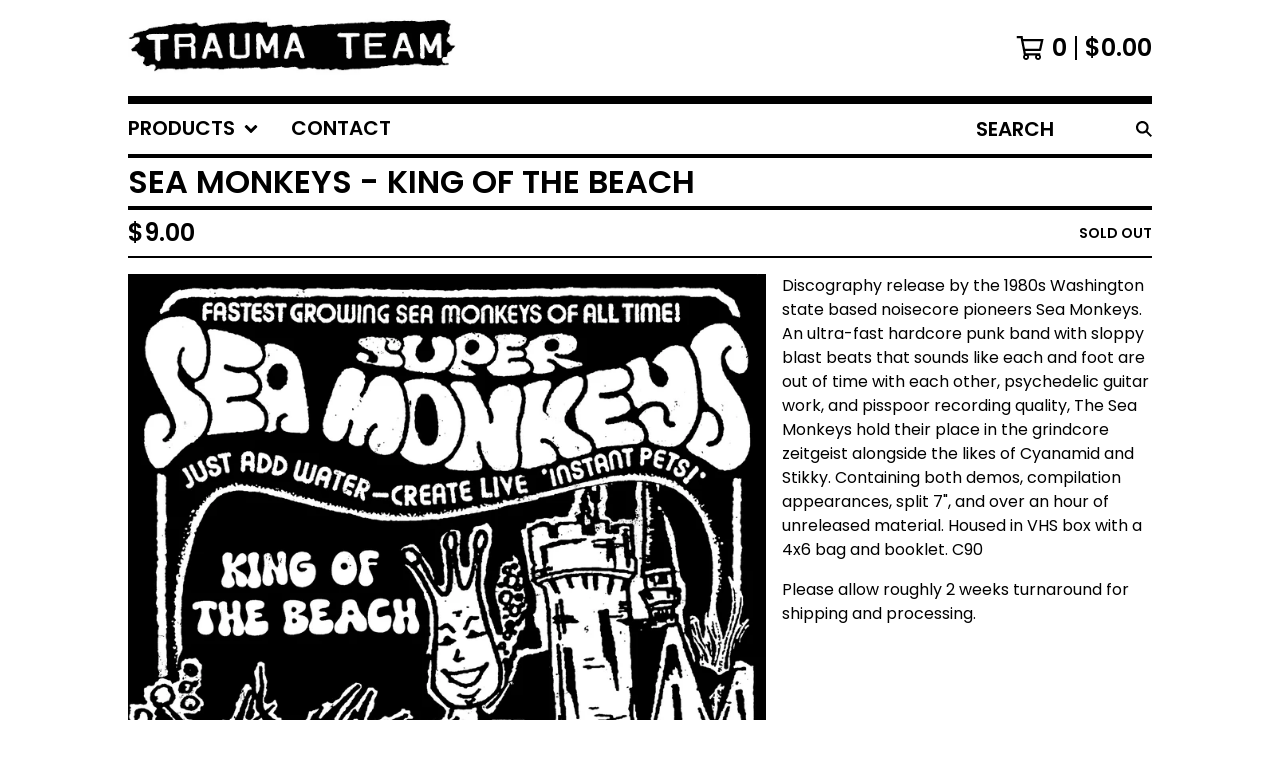

--- FILE ---
content_type: text/html; charset=utf-8
request_url: https://www.traumateamonline.net/product/sea-monkeys-king-of-the-beach
body_size: 10500
content:




<!DOCTYPE html>
<html class="fixed-background">
  <head>
    <title>Sea Monkeys - King Of The Beach | Trauma Team Online</title>
    <meta charset="utf-8">
    <meta name="viewport" content="width=device-width, initial-scale=1">
    <link href="/theme_stylesheets/203643304/1671316851/theme.css" media="screen" rel="stylesheet" type="text/css">
    <!-- Served from Big Cartel Storefront -->
<!-- Big Cartel generated meta tags -->
<meta name="generator" content="Big Cartel" />
<meta name="author" content="Trauma Team Online" />
<meta name="description" content="Discography release by the 1980s Washington state based noisecore pioneers Sea Monkeys. An ultra-fast hardcore punk band with sloppy blast beats..." />
<meta name="referrer" content="strict-origin-when-cross-origin" />
<meta name="product_id" content="105150688" />
<meta name="product_name" content="Sea Monkeys - King Of The Beach" />
<meta name="product_permalink" content="sea-monkeys-king-of-the-beach" />
<meta name="theme_name" content="Roadie" />
<meta name="theme_version" content="1.3.1" />
<meta property="og:type" content="product" />
<meta property="og:site_name" content="Trauma Team Online" />
<meta property="og:title" content="Sea Monkeys - King Of The Beach" />
<meta property="og:url" content="https://www.traumateamonline.net/product/sea-monkeys-king-of-the-beach" />
<meta property="og:description" content="Discography release by the 1980s Washington state based noisecore pioneers Sea Monkeys. An ultra-fast hardcore punk band with sloppy blast beats..." />
<meta property="og:image" content="https://assets.bigcartel.com/product_images/382501077/IMG_7114.jpeg?auto=format&amp;fit=max&amp;h=1200&amp;w=1200" />
<meta property="og:image:secure_url" content="https://assets.bigcartel.com/product_images/382501077/IMG_7114.jpeg?auto=format&amp;fit=max&amp;h=1200&amp;w=1200" />
<meta property="og:price:amount" content="9.00" />
<meta property="og:price:currency" content="USD" />
<meta property="og:availability" content="oos" />
<meta name="twitter:card" content="summary_large_image" />
<meta name="twitter:title" content="Sea Monkeys - King Of The Beach" />
<meta name="twitter:description" content="Discography release by the 1980s Washington state based noisecore pioneers Sea Monkeys. An ultra-fast hardcore punk band with sloppy blast beats..." />
<meta name="twitter:image" content="https://assets.bigcartel.com/product_images/382501077/IMG_7114.jpeg?auto=format&amp;fit=max&amp;h=1200&amp;w=1200" />
<!-- end of generated meta tags -->

<!-- Big Cartel generated link tags -->
<link rel="preconnect" href="https://fonts.googleapis.com" />
<link rel="preconnect" href="https://fonts.gstatic.com" crossorigin="true" />
<link rel="stylesheet" href="//fonts.googleapis.com/css?family=Poppins:300,400,600&amp;display=swap" type="text/css" title="Google Fonts" />
<link rel="canonical" href="https://www.traumateamonline.net/product/sea-monkeys-king-of-the-beach" />
<link rel="alternate" href="https://www.traumateamonline.net/products.xml" type="application/rss+xml" title="Product Feed" />
<link rel="icon" href="/favicon.svg" type="image/svg+xml" />
<link rel="icon" href="/favicon.ico" type="image/x-icon" />
<link rel="apple-touch-icon" href="/apple-touch-icon.png" />
<!-- end of generated link tags -->

<!-- Big Cartel generated structured data -->
<script type="application/ld+json">
{"@context":"https://schema.org","@type":"BreadcrumbList","itemListElement":[{"@type":"ListItem","position":1,"name":"Home","item":"https://www.traumateamonline.net/"},{"@type":"ListItem","position":2,"name":"Products","item":"https://www.traumateamonline.net/products"},{"@type":"ListItem","position":3,"name":"Out Of Print ","item":"https://www.traumateamonline.net/category/out-of-print"},{"@type":"ListItem","position":4,"name":"Sea Monkeys - King Of The Beach","item":"https://www.traumateamonline.net/product/sea-monkeys-king-of-the-beach"}]}
</script>
<script type="application/ld+json">
{"@context":"https://schema.org/","@type":"Product","name":"Sea Monkeys - King Of The Beach","url":"https://www.traumateamonline.net/product/sea-monkeys-king-of-the-beach","description":"Discography release by the 1980s Washington state based noisecore pioneers Sea Monkeys. An ultra-fast hardcore punk band with sloppy blast beats that sounds like each and foot are out of time with each other, psychedelic guitar work, and pisspoor recording quality, The Sea Monkeys hold their place in the grindcore zeitgeist alongside the likes of Cyanamid and Stikky. Containing both demos, compilation appearances, split 7\u0026quot;, and over an hour of unreleased material. Housed in VHS box with a 4x6 bag and booklet. C90\n\nPlease allow roughly 2 weeks turnaround for shipping and processing. ","sku":"105150688","image":["https://assets.bigcartel.com/product_images/382501077/IMG_7114.jpeg?auto=format\u0026fit=max\u0026h=1200\u0026w=1200"],"brand":{"@type":"Brand","name":"Trauma Team Online"},"offers":[{"@type":"Offer","name":"Sea Monkeys - King Of The Beach","url":"https://www.traumateamonline.net/product/sea-monkeys-king-of-the-beach","sku":"418699810","price":"9.0","priceCurrency":"USD","priceValidUntil":"2027-01-15","availability":"https://schema.org/OutOfStock","itemCondition":"NewCondition","additionalProperty":[{"@type":"PropertyValue","propertyID":"item_group_id","value":"105150688"}],"shippingDetails":[{"@type":"OfferShippingDetails","shippingDestination":{"@type":"DefinedRegion","addressCountry":"US"},"shippingRate":{"@type":"MonetaryAmount","value":"6.0","currency":"USD"}},{"@type":"OfferShippingDetails","shippingDestination":{"@type":"DefinedRegion","addressCountry":"AT"},"shippingRate":{"@type":"MonetaryAmount","value":"40.0","currency":"USD"}},{"@type":"OfferShippingDetails","shippingDestination":{"@type":"DefinedRegion","addressCountry":"AU"},"shippingRate":{"@type":"MonetaryAmount","value":"40.0","currency":"USD"}},{"@type":"OfferShippingDetails","shippingDestination":{"@type":"DefinedRegion","addressCountry":"BE"},"shippingRate":{"@type":"MonetaryAmount","value":"40.0","currency":"USD"}},{"@type":"OfferShippingDetails","shippingDestination":{"@type":"DefinedRegion","addressCountry":"BR"},"shippingRate":{"@type":"MonetaryAmount","value":"40.0","currency":"USD"}},{"@type":"OfferShippingDetails","shippingDestination":{"@type":"DefinedRegion","addressCountry":"CA"},"shippingRate":{"@type":"MonetaryAmount","value":"40.0","currency":"USD"}},{"@type":"OfferShippingDetails","shippingDestination":{"@type":"DefinedRegion","addressCountry":"CH"},"shippingRate":{"@type":"MonetaryAmount","value":"40.0","currency":"USD"}},{"@type":"OfferShippingDetails","shippingDestination":{"@type":"DefinedRegion","addressCountry":"CZ"},"shippingRate":{"@type":"MonetaryAmount","value":"40.0","currency":"USD"}},{"@type":"OfferShippingDetails","shippingDestination":{"@type":"DefinedRegion","addressCountry":"DE"},"shippingRate":{"@type":"MonetaryAmount","value":"40.0","currency":"USD"}},{"@type":"OfferShippingDetails","shippingDestination":{"@type":"DefinedRegion","addressCountry":"DK"},"shippingRate":{"@type":"MonetaryAmount","value":"40.0","currency":"USD"}},{"@type":"OfferShippingDetails","shippingDestination":{"@type":"DefinedRegion","addressCountry":"ES"},"shippingRate":{"@type":"MonetaryAmount","value":"40.0","currency":"USD"}},{"@type":"OfferShippingDetails","shippingDestination":{"@type":"DefinedRegion","addressCountry":"FI"},"shippingRate":{"@type":"MonetaryAmount","value":"40.0","currency":"USD"}},{"@type":"OfferShippingDetails","shippingDestination":{"@type":"DefinedRegion","addressCountry":"FR"},"shippingRate":{"@type":"MonetaryAmount","value":"40.0","currency":"USD"}},{"@type":"OfferShippingDetails","shippingDestination":{"@type":"DefinedRegion","addressCountry":"GB"},"shippingRate":{"@type":"MonetaryAmount","value":"40.0","currency":"USD"}},{"@type":"OfferShippingDetails","shippingDestination":{"@type":"DefinedRegion","addressCountry":"GR"},"shippingRate":{"@type":"MonetaryAmount","value":"40.0","currency":"USD"}},{"@type":"OfferShippingDetails","shippingDestination":{"@type":"DefinedRegion","addressCountry":"HU"},"shippingRate":{"@type":"MonetaryAmount","value":"40.0","currency":"USD"}},{"@type":"OfferShippingDetails","shippingDestination":{"@type":"DefinedRegion","addressCountry":"IE"},"shippingRate":{"@type":"MonetaryAmount","value":"40.0","currency":"USD"}},{"@type":"OfferShippingDetails","shippingDestination":{"@type":"DefinedRegion","addressCountry":"IL"},"shippingRate":{"@type":"MonetaryAmount","value":"40.0","currency":"USD"}},{"@type":"OfferShippingDetails","shippingDestination":{"@type":"DefinedRegion","addressCountry":"IN"},"shippingRate":{"@type":"MonetaryAmount","value":"40.0","currency":"USD"}},{"@type":"OfferShippingDetails","shippingDestination":{"@type":"DefinedRegion","addressCountry":"IT"},"shippingRate":{"@type":"MonetaryAmount","value":"40.0","currency":"USD"}},{"@type":"OfferShippingDetails","shippingDestination":{"@type":"DefinedRegion","addressCountry":"JP"},"shippingRate":{"@type":"MonetaryAmount","value":"40.0","currency":"USD"}},{"@type":"OfferShippingDetails","shippingDestination":{"@type":"DefinedRegion","addressCountry":"KR"},"shippingRate":{"@type":"MonetaryAmount","value":"40.0","currency":"USD"}},{"@type":"OfferShippingDetails","shippingDestination":{"@type":"DefinedRegion","addressCountry":"NL"},"shippingRate":{"@type":"MonetaryAmount","value":"40.0","currency":"USD"}},{"@type":"OfferShippingDetails","shippingDestination":{"@type":"DefinedRegion","addressCountry":"NO"},"shippingRate":{"@type":"MonetaryAmount","value":"40.0","currency":"USD"}},{"@type":"OfferShippingDetails","shippingDestination":{"@type":"DefinedRegion","addressCountry":"NZ"},"shippingRate":{"@type":"MonetaryAmount","value":"40.0","currency":"USD"}},{"@type":"OfferShippingDetails","shippingDestination":{"@type":"DefinedRegion","addressCountry":"PL"},"shippingRate":{"@type":"MonetaryAmount","value":"40.0","currency":"USD"}},{"@type":"OfferShippingDetails","shippingDestination":{"@type":"DefinedRegion","addressCountry":"PT"},"shippingRate":{"@type":"MonetaryAmount","value":"40.0","currency":"USD"}},{"@type":"OfferShippingDetails","shippingDestination":{"@type":"DefinedRegion","addressCountry":"RO"},"shippingRate":{"@type":"MonetaryAmount","value":"40.0","currency":"USD"}},{"@type":"OfferShippingDetails","shippingDestination":{"@type":"DefinedRegion","addressCountry":"SE"},"shippingRate":{"@type":"MonetaryAmount","value":"40.0","currency":"USD"}},{"@type":"OfferShippingDetails","shippingDestination":{"@type":"DefinedRegion","addressCountry":"SK"},"shippingRate":{"@type":"MonetaryAmount","value":"40.0","currency":"USD"}}]}]}
</script>

<!-- end of generated structured data -->

<script>
  window.bigcartel = window.bigcartel || {};
  window.bigcartel = {
    ...window.bigcartel,
    ...{"account":{"id":4223233,"host":"www.traumateamonline.net","bc_host":"traumateamonline.bigcartel.com","currency":"USD","country":{"code":"US","name":"United States"}},"theme":{"name":"Roadie","version":"1.3.1","colors":{"button_background_color":"#000000","button_text_color":"#FFFFFF","button_hover_background_color":"#056FFA","background_color":"#FFFFFF","primary_text_color":"#000000","link_text_color":"#000000","link_hover_color":"#056FFA"}},"checkout":{"payments_enabled":true,"paypal_merchant_id":"VVA32G8M6KPZL"},"product":{"id":105150688,"name":"Sea Monkeys - King Of The Beach","permalink":"sea-monkeys-king-of-the-beach","position":167,"url":"/product/sea-monkeys-king-of-the-beach","status":"sold-out","created_at":"2024-02-04T01:54:56.000Z","has_password_protection":false,"images":[{"url":"https://assets.bigcartel.com/product_images/382501077/IMG_7114.jpeg?auto=format\u0026fit=max\u0026h=1000\u0026w=1000","width":2711,"height":4633}],"price":9.0,"default_price":9.0,"tax":0.0,"on_sale":false,"description":"Discography release by the 1980s Washington state based noisecore pioneers Sea Monkeys. An ultra-fast hardcore punk band with sloppy blast beats that sounds like each and foot are out of time with each other, psychedelic guitar work, and pisspoor recording quality, The Sea Monkeys hold their place in the grindcore zeitgeist alongside the likes of Cyanamid and Stikky. Containing both demos, compilation appearances, split 7\", and over an hour of unreleased material. Housed in VHS box with a 4x6 bag and booklet. C90\r\n\r\nPlease allow roughly 2 weeks turnaround for shipping and processing. ","has_option_groups":false,"options":[{"id":418699810,"name":"Sea Monkeys - King Of The Beach","price":9.0,"sold_out":false,"has_custom_price":false,"option_group_values":[],"isLowInventory":false,"isAlmostSoldOut":false}],"artists":[],"categories":[{"id":1419482932,"name":"Out Of Print ","permalink":"out-of-print","url":"/category/out-of-print"}],"option_groups":[],"shipping":[{"amount_alone":6.0,"amount_with_others":0.0,"country":{"id":43,"name":"United States","code":"US"}},{"amount_alone":40.0,"amount_with_others":0.0}]},"page":{"type":"product"}}
  }
</script>
<script async src="https://www.paypal.com/sdk/js?client-id=AbPSFDwkxJ_Pxau-Ek8nKIMWIanP8jhAdSXX5MbFoCq_VkpAHX7DZEbfTARicVRWOVUgeUt44lu7oHF-&merchant-id=VVA32G8M6KPZL&currency=USD&components=messages,buttons" data-partner-attribution-id="BigCartel_SP_PPCP" data-namespace="PayPalSDK"></script>
<style type="text/css">.bc-product-video-embed { width: 100%; max-width: 640px; margin: 0 auto 1rem; } .bc-product-video-embed iframe { aspect-ratio: 16 / 9; width: 100%; border: 0; }</style>
<script type="text/javascript">
  var _bcaq = _bcaq || [];
  _bcaq.push(['_setUrl','stats1.bigcartel.com']);_bcaq.push(['_trackVisit','4223233']);_bcaq.push(['_trackProduct','105150688','4223233']);
  (function() {
    var bca = document.createElement('script'); bca.type = 'text/javascript'; bca.async = true;
    bca.src = '/stats.min.js';
    var s = document.getElementsByTagName('script')[0]; s.parentNode.insertBefore(bca, s);
  })();
</script>
<script src="/assets/currency-formatter-e6d2ec3fd19a4c813ec8b993b852eccecac4da727de1c7e1ecbf0a335278e93a.js"></script>
  </head>

  <body id="product_page" class="
  fixed-width

  
      below-header no-sidebar
    
  
    left-sidebar
  

 theme show-gutters">
    <a class="skip-link" href="#main">Skip to main content</a>
    
    
    <div class="outer-wrapper fixed-width">
      

      <header class="header">
        <div class="wrapper header-wrapper header-left-align hide-toggle">
          <button class="open-menu hamburger hamburger--squeeze" type="button" title="Open menu">
            <span class="hamburger-box">
              <span class="hamburger-inner"></span>
            </span>
          </button>

          <div class="header-branding">
            <a class="header-home-link has-logo" href="/" title="Home">
              
                <img alt="Trauma Team Online Home" class="store-logo" src="https://assets.bigcartel.com/theme_images/92357026/IMG_6753.jpg?auto=format&fit=max&h=300&w=1800"/>
              
            </a>
          </div>

          <a href="/cart" class="header-cart" title="View cart" aria-label="View cart">
            <span class="header-cart-icon"><svg aria-hidden="true" width="28" height="24" viewBox="0 0 32 28" xmlns="http://www.w3.org/2000/svg"><path d="M25.3749929 27.9999278c1.9329635 0 3.4999917-1.5670227 3.4999917-3.4999862 0-.991796-.4131994-1.8865006-1.0760168-2.5233628.1341029-.1041601.2011543-.1766346.2011543-.2174235V20.124952H11.1430856l-.5134952-2.6249937h17.0846227c.6174225 0 1.1513721-.4303426 1.2824829-1.0337195C30.9224827 7.82207961 31.885376 3.5 31.885376 3.5H7.89030864L7.40576172 0H.65624844v2.62499374h4.38812735L8.85027492 22.0773552c-.60364389.6289048-.9752937 1.4820598-.9752937 2.4225864 0 1.9329635 1.56702813 3.4999862 3.49999168 3.4999862 1.9329635 0 3.4999916-1.5670227 3.4999916-3.4999862 0-.5205981-.2102579-1.3028839-.4693821-1.7499958h7.938801c-.2591242.4471119-.4693821 1.2293977-.4693821 1.7461506 0 1.9368087 1.5670281 3.5038314 3.4999916 3.5038314zm1.2817352-13.1249633H10.1160953L8.40380382 6.1249854H28.5587164l-1.9019883 8.7499791zm-15.2817552 10.937474c-.7237532 0-1.3124969-.5887438-1.3124969-1.3124969 0-.7237532.5887437-1.3124969 1.3124969-1.3124969.7237531 0 1.3124969.5887437 1.3124969 1.3124969 0 .7237531-.5887438 1.3124969-1.3124969 1.3124969zm13.9999666 0c-.7237532 0-1.3124969-.5887438-1.3124969-1.3124969 0-.7237532.5887437-1.3124969 1.3124969-1.3124969s1.3124969.5887437 1.3124969 1.3124969c0 .7237531-.5887437 1.3124969-1.3124969 1.3124969z" fill-rule="nonzero"/></svg></span>
            <span class="header-cart-count">0</span>
            <span class="header-cart-total"><span data-currency-amount="0" data-currency-code="USD"><span class="currency_sign">$</span>0.00</span></span>
          </a>

        </div>
      </header>

      <div class="content-wrapper under-header">

        

            <nav class="horizontal-nav main-nav header-nav-container" aria-label="Main navigation">

              <ul class="nav" role="menubar" aria-hidden="false">
                <li class="nav-menu-item" role="menuitem" aria-haspopup="true">

                  
                    <a href="#"><span class="hover-underline">Products <svg aria-hidden="true" width="16" height="10" viewBox="0 0 10 8" xmlns="http://www.w3.org/2000/svg"><path d="M5.52498072 7.00937603l4.24998987-4.24998987c.29376151-.2906182.29376151-.76562318 0-1.05935416L9.06873448.99376537c-.2906182-.29373099-.76562317-.29373099-1.05938468 0L4.99687529 4.00627039 1.98437027.99376537c-.2906182-.29373099-.76562318-.29373099-1.05938468 0L.21874948 1.700032c-.2937615.2906182-.2937615.76562317 0 1.05935416l4.24998987 4.24998987c.2937615.2937615.76873596.2937615 1.05624137 0z" fill-rule="nonzero"/></svg></span></a>
                    <ul aria-hidden="true" role="menu" class="horizontal-nav-links">
                      <li class="horizontal-nav-link " role="menuitem"><a href="/products" tabindex="-1">All</a></li>

                      
                        
                          <li class="horizontal-nav-link"><a href="/category/cassette" tabindex="-1">Cassette</a></li>
                        
                          <li class="horizontal-nav-link"><a href="/category/zine" tabindex="-1">Zine</a></li>
                        
                          <li class="horizontal-nav-link"><a href="/category/shirt" tabindex="-1">Shirt</a></li>
                        
                          <li class="horizontal-nav-link"><a href="/category/out-of-print" tabindex="-1">Out Of Print </a></li>
                        
                          <li class="horizontal-nav-link"><a href="/category/deadbeat-at-dawn" tabindex="-1">DEADBEAT AT DAWN</a></li>
                        
                          <li class="horizontal-nav-link"><a href="/category/video" tabindex="-1">VIDEO</a></li>
                        
                      
                    </ul>
                  
                </li>

                

                
                  <li class="nav-menu-item" role="menuitem" aria-haspopup="false"><a href="/contact"><span class="hover-underline no-underline">Contact</span></a></li>
                

              </ul>

              
                <section class="nav-section nav-section-search">
                  <form class="search-form" name="search" action="/products" method="get" accept-charset="utf8">
                    <input type="hidden" name="utf8" value='✓'>
                    <label for="below-header-search-input" class="visually-hidden">Search products</label>
                    <input id="below-header-search-input" class="search-input" name="search" placeholder="Search" type="text" autocomplete="off" />
                    <button class="button min-btn search-button" type="submit" title="Search"><svg width="16" height="16" viewBox="0 0 16 16" xmlns="http://www.w3.org/2000/svg"><path d="M6.31895387 0c3.48986186 0 6.31895383 2.82909201 6.31895383 6.31895387 0 1.36478192-.4326703 2.62850826-1.1683262 3.66149429L16 14.5106083 14.5106083 16l-4.53016014-4.5304185c-1.03298603.7356559-2.29671237 1.1683262-3.66149429 1.1683262C2.82909201 12.6379077 0 9.80881573 0 6.31895387S2.82909201 0 6.31895387 0zm0 2.10631796c-2.32657457 0-4.21263591 1.88606134-4.21263591 4.21263591 0 2.32657458 1.88606134 4.21263593 4.21263591 4.21263593 2.32657458 0 4.21263593-1.88606135 4.21263593-4.21263593 0-2.32657457-1.88606135-4.21263591-4.21263593-4.21263591z" fill-rule="evenodd"/></svg></button>
                  </form>
                </section>
              

            </nav>

        

        <aside class="sidebar left-sidebar">
          
          <nav class="sidebar-nav" aria-label="Main navigation">
            <div class="nav-section nav-section-cart">
              <a href="/cart" class="nav-cart-link" title="View cart" aria-label="View cart">
                <span class="sidebar-cart-title">Cart</span>
                <span class="sidebar-cart-count">0</span>
                <span class="sidebar-cart-total"><span data-currency-amount="0" data-currency-code="USD"><span class="currency_sign">$</span>0.00</span></span>
              </a>
            </div>
            
              <div class="nav-section nav-section-search">
                <form class="search-form" name="search" action="/products" method="get" accept-charset="utf8">
                  <input type="hidden" name="utf8" value='✓'>
                  <label for="sidebar-search-input" class="visually-hidden">Search products</label>
                  <input id="sidebar-search-input" class="search-input" name="search" placeholder="Search" type="text" autocomplete="off" />
                  <button class="button min-btn search-button" type="submit" title="Search"><svg width="18" height="18" viewBox="0 0 16 16" xmlns="http://www.w3.org/2000/svg"><path d="M6.31895387 0c3.48986186 0 6.31895383 2.82909201 6.31895383 6.31895387 0 1.36478192-.4326703 2.62850826-1.1683262 3.66149429L16 14.5106083 14.5106083 16l-4.53016014-4.5304185c-1.03298603.7356559-2.29671237 1.1683262-3.66149429 1.1683262C2.82909201 12.6379077 0 9.80881573 0 6.31895387S2.82909201 0 6.31895387 0zm0 2.10631796c-2.32657457 0-4.21263591 1.88606134-4.21263591 4.21263591 0 2.32657458 1.88606134 4.21263593 4.21263591 4.21263593 2.32657458 0 4.21263593-1.88606135 4.21263593-4.21263593 0-2.32657457-1.88606135-4.21263591-4.21263593-4.21263591z" fill-rule="evenodd"/></svg></button>
                </form>
              </div>
            

            <div class="nav-section nav-section-categories" data-type="categories">
              <div class="nav-section-title">
                
                  <div class="nav-section-title-text">
                    
                      Products
                    
                  </div>
                
              </div>
              
                <ul class="sidebar-nav-links sidebar-category-links">
                  <li class="sidebar-nav-link"><a href="/products">All</a></li>
                  
                    <li class="sidebar-nav-link"><a title="View Cassette" href="/category/cassette">Cassette</a></li>
                  
                    <li class="sidebar-nav-link"><a title="View Zine" href="/category/zine">Zine</a></li>
                  
                    <li class="sidebar-nav-link"><a title="View Shirt" href="/category/shirt">Shirt</a></li>
                  
                    <li class="sidebar-nav-link"><a title="View Out Of Print " href="/category/out-of-print">Out Of Print </a></li>
                  
                    <li class="sidebar-nav-link"><a title="View DEADBEAT AT DAWN" href="/category/deadbeat-at-dawn">DEADBEAT AT DAWN</a></li>
                  
                    <li class="sidebar-nav-link"><a title="View VIDEO" href="/category/video">VIDEO</a></li>
                  
                </ul>
              
            </div>

            

            <div class="nav-section nav-section-info">
              <ul class="sidebar-nav-links compact-nav-links">
                
                <li class="sidebar-nav-link medium-border"><a href="/contact">Contact</a></li>
                
              </ul>
            </div>
            
            <div class="nav-section nav-section-credit">
              <div class="badge"><a href="https://www.bigcartel.com/?utm_source=bigcartel&utm_medium=storefront&utm_campaign=4223233&utm_term=traumateamonline" data-bc-hook="attribution">Powered by Big Cartel</a></div>
            </div>
          </nav>
        </aside>

        <main class="main main-product" id="main">
          
            

<div class="page-heading product-heading">
  <h1 class="page-title">Sea Monkeys - King Of The Beach</h1>
</div>
<div class="page-subheading">
  <div class="page-subheading-price">
    
      <span data-currency-amount="9.0" data-currency-code="USD"><span class="currency_sign">$</span>9.00</span>
    
  </div>
  
    <div class="page-subheading-status">
      Sold out
    </div>
  
</div>
<div class="product-page-columns">
  <div class="product-images product-image-zooming product-images-thumbs">
    <div class="primary-product-image-container">
      <img
        alt="Sea Monkeys - King Of The Beach"
        class="product-image primary-product-image product-image-zoom blur-up lazyload"
        src="https://assets.bigcartel.com/product_images/382501077/IMG_7114.jpeg?auto=format&fit=max&w=100"
        data-srcset="
          https://assets.bigcartel.com/product_images/382501077/IMG_7114.jpeg?auto=format&fit=max&w=400 400w,
          https://assets.bigcartel.com/product_images/382501077/IMG_7114.jpeg?auto=format&fit=max&w=550 550w,
          https://assets.bigcartel.com/product_images/382501077/IMG_7114.jpeg?auto=format&fit=max&w=800 800w,
          https://assets.bigcartel.com/product_images/382501077/IMG_7114.jpeg?auto=format&fit=max&w=1050 1050w,
          https://assets.bigcartel.com/product_images/382501077/IMG_7114.jpeg?auto=format&fit=max&w=1300 1300w,
          https://assets.bigcartel.com/product_images/382501077/IMG_7114.jpeg?auto=format&fit=max&w=1700 1700w,
          https://assets.bigcartel.com/product_images/382501077/IMG_7114.jpeg?auto=format&fit=max&w=1900 1900w,
          https://assets.bigcartel.com/product_images/382501077/IMG_7114.jpeg?auto=format&fit=max&w=2100 2100w,
        "
        data-sizes="auto"
        data-zoom="https://assets.bigcartel.com/product_images/382501077/IMG_7114.jpeg?auto=format&fit=max&w=1500"
      >
    </div>
    
  </div>
  <div class="product-details product-sold-out">
    
    
    
      <div class="product-detail-tab-section product-description">
        <p>Discography release by the 1980s Washington state based noisecore pioneers Sea Monkeys. An ultra-fast hardcore punk band with sloppy blast beats that sounds like each and foot are out of time with each other, psychedelic guitar work, and pisspoor recording quality, The Sea Monkeys hold their place in the grindcore zeitgeist alongside the likes of Cyanamid and Stikky. Containing both demos, compilation appearances, split 7", and over an hour of unreleased material. Housed in VHS box with a 4x6 bag and booklet. C90</p>
<p>Please allow roughly 2 weeks turnaround for shipping and processing.</p>
      </div>
    
    
  </div>
</div>



  <aside class="related-products-container" data-num-products="3" role="complementary" aria-label="Related products">
    <div class="all-similar-products" style="display: none">
          
            
              
              
              
              
              
              
            <a class="prod-thumb product-image-small under_image left-align contain show-quickview" href="/product/koresh-burnin-down-the-house" title="View Koresh - Burnin Down The House">
              <div class="prod-thumb-container">
                <div class="product-list-image-container product-list-image-container-contain">
                  <img
                    alt=""
                    class="blur-up product-list-image lazyload grid-contain"
                    src="https://assets.bigcartel.com/product_images/350376709/IMG_6736.jpeg?auto=format&fit=max&w=20"
                    data-aspectratio="0.6372226787181594"
                    data-srcset="
                      https://assets.bigcartel.com/product_images/350376709/IMG_6736.jpeg?auto=format&fit=max&w=200 200w,
                      https://assets.bigcartel.com/product_images/350376709/IMG_6736.jpeg?auto=format&fit=max&w=280 280w,
                      https://assets.bigcartel.com/product_images/350376709/IMG_6736.jpeg?auto=format&fit=max&w=350 350w,
                      https://assets.bigcartel.com/product_images/350376709/IMG_6736.jpeg?auto=format&fit=max&w=400 400w,
                      https://assets.bigcartel.com/product_images/350376709/IMG_6736.jpeg?auto=format&fit=max&w=500 500w,
                      https://assets.bigcartel.com/product_images/350376709/IMG_6736.jpeg?auto=format&fit=max&w=650 650w,
                      https://assets.bigcartel.com/product_images/350376709/IMG_6736.jpeg?auto=format&fit=max&w=800 800w,
                      https://assets.bigcartel.com/product_images/350376709/IMG_6736.jpeg?auto=format&fit=max&w=1000 1000w,
                      https://assets.bigcartel.com/product_images/350376709/IMG_6736.jpeg?auto=format&fit=max&w=1200 1200w,
                      https://assets.bigcartel.com/product_images/350376709/IMG_6736.jpeg?auto=format&fit=max&w=1300 1300w
                    "
                    data-sizes="auto"
                  >
                  
                  
                    <div class="product-list-quickview-container">
                      <div class="product-list-quickview-container-background"></div>
                      <button class="button open-quickview" data-permalink="koresh-burnin-down-the-house" data-has-default="true" title="Quick view Koresh - Burnin Down The House" tabindex="-1">
                        <span class="open-quickview-text">Quick View</span>
                        <svg aria-hidden="true" class="open-quickview-icon" width="19" height="12" viewBox="0 0 19 12" xmlns="http://www.w3.org/2000/svg"><path d="M9.16664521 12c3.84154359 0 7.19749259-2.23873368 8.89121419-5.54405416.0600279-.1187131.1087338-.32305832.1087338-.45608412 0-.13302581-.0487059-.33737102-.1087338-.45608412C16.3631918 2.23720589 13.0081888.00002861 9.16664521.00002861c-3.84154358 0-7.19749261 2.23873368-8.89121415 5.54405416-.06002794.1187131-.10873388.32305832-.10873388.45608412 0 .13302581.04870594.33737102.10873388.45608412C1.97009865 9.76282272 5.32510163 12 9.1666452 12zm.00219726-1.4999964h-.00219726c-2.48400287 0-4.49998927-2.01598643-4.49998927-4.49998929 0-2.48400287 2.0159864-4.49998928 4.49998927-4.49998928 2.48400289 0 4.49998929 2.01598641 4.49998929 4.49998928v.00219726c0 2.48278216-2.0150099 4.49779203-4.49779203 4.49779203zm.00485228-1.51375984c1.65218725 0 2.99312645-1.34090867 2.99312645-2.99312641 0-1.65218722-1.3409392-2.99309589-2.99312645-2.99309589h-.00704954c-.22271676.00311278-.57705551.05618273-.79092219.11843844.16058312.21823068.29092338.61529394.29092338.88625887 0 .82540697-.66988976 1.49530269-1.49529673 1.49530269-.27096493 0-.66802819-.13034623-.88625887-.29092934-.0577086.21255442-.10452246.56378039-.10452246.78402523 0 1.65221774 1.34090867 2.99312641 2.99312641 2.99312641z" fill-rule="nonzero"/></svg>
                      </button>
                    </div>
                  
                </div>
              </div>
              <div class="prod-thumb-info">
                <div class="prod-thumb-background"></div>
                <div class="prod-thumb-info-headers">
                  <div class="prod-thumb-name">Koresh - Burnin Down The House</div>
                  <div class="prod-thumb-price">
                    
                      <span data-currency-amount="9.0" data-currency-code="USD"><span class="currency_sign">$</span>9.00</span>
                    
                  </div>
                  
                  
                </div>
              </div>
            </a>
            
          
            
              
              
              
              
              
              
            <a class="prod-thumb product-image-small under_image left-align contain show-quickview" href="/product/anal-blunt-stoned-to-tha-bone" title="View Anal Blunt - Stoned To Tha Bone">
              <div class="prod-thumb-container">
                <div class="product-list-image-container product-list-image-container-contain">
                  <img
                    alt=""
                    class="blur-up product-list-image lazyload grid-contain"
                    src="https://assets.bigcartel.com/product_images/355444066/802DCC8B-2F4E-4029-9016-41905FA0F38C.jpeg?auto=format&fit=max&w=20"
                    data-aspectratio="0.6421140241364961"
                    data-srcset="
                      https://assets.bigcartel.com/product_images/355444066/802DCC8B-2F4E-4029-9016-41905FA0F38C.jpeg?auto=format&fit=max&w=200 200w,
                      https://assets.bigcartel.com/product_images/355444066/802DCC8B-2F4E-4029-9016-41905FA0F38C.jpeg?auto=format&fit=max&w=280 280w,
                      https://assets.bigcartel.com/product_images/355444066/802DCC8B-2F4E-4029-9016-41905FA0F38C.jpeg?auto=format&fit=max&w=350 350w,
                      https://assets.bigcartel.com/product_images/355444066/802DCC8B-2F4E-4029-9016-41905FA0F38C.jpeg?auto=format&fit=max&w=400 400w,
                      https://assets.bigcartel.com/product_images/355444066/802DCC8B-2F4E-4029-9016-41905FA0F38C.jpeg?auto=format&fit=max&w=500 500w,
                      https://assets.bigcartel.com/product_images/355444066/802DCC8B-2F4E-4029-9016-41905FA0F38C.jpeg?auto=format&fit=max&w=650 650w,
                      https://assets.bigcartel.com/product_images/355444066/802DCC8B-2F4E-4029-9016-41905FA0F38C.jpeg?auto=format&fit=max&w=800 800w,
                      https://assets.bigcartel.com/product_images/355444066/802DCC8B-2F4E-4029-9016-41905FA0F38C.jpeg?auto=format&fit=max&w=1000 1000w,
                      https://assets.bigcartel.com/product_images/355444066/802DCC8B-2F4E-4029-9016-41905FA0F38C.jpeg?auto=format&fit=max&w=1200 1200w,
                      https://assets.bigcartel.com/product_images/355444066/802DCC8B-2F4E-4029-9016-41905FA0F38C.jpeg?auto=format&fit=max&w=1300 1300w
                    "
                    data-sizes="auto"
                  >
                  <div class="prod-thumb-status circle">Sold out</div>
                  
                    <div class="product-list-quickview-container">
                      <div class="product-list-quickview-container-background"></div>
                      <button class="button open-quickview" data-permalink="anal-blunt-stoned-to-tha-bone" data-has-default="true" title="Quick view Anal Blunt - Stoned To Tha Bone" tabindex="-1">
                        <span class="open-quickview-text">Quick View</span>
                        <svg aria-hidden="true" class="open-quickview-icon" width="19" height="12" viewBox="0 0 19 12" xmlns="http://www.w3.org/2000/svg"><path d="M9.16664521 12c3.84154359 0 7.19749259-2.23873368 8.89121419-5.54405416.0600279-.1187131.1087338-.32305832.1087338-.45608412 0-.13302581-.0487059-.33737102-.1087338-.45608412C16.3631918 2.23720589 13.0081888.00002861 9.16664521.00002861c-3.84154358 0-7.19749261 2.23873368-8.89121415 5.54405416-.06002794.1187131-.10873388.32305832-.10873388.45608412 0 .13302581.04870594.33737102.10873388.45608412C1.97009865 9.76282272 5.32510163 12 9.1666452 12zm.00219726-1.4999964h-.00219726c-2.48400287 0-4.49998927-2.01598643-4.49998927-4.49998929 0-2.48400287 2.0159864-4.49998928 4.49998927-4.49998928 2.48400289 0 4.49998929 2.01598641 4.49998929 4.49998928v.00219726c0 2.48278216-2.0150099 4.49779203-4.49779203 4.49779203zm.00485228-1.51375984c1.65218725 0 2.99312645-1.34090867 2.99312645-2.99312641 0-1.65218722-1.3409392-2.99309589-2.99312645-2.99309589h-.00704954c-.22271676.00311278-.57705551.05618273-.79092219.11843844.16058312.21823068.29092338.61529394.29092338.88625887 0 .82540697-.66988976 1.49530269-1.49529673 1.49530269-.27096493 0-.66802819-.13034623-.88625887-.29092934-.0577086.21255442-.10452246.56378039-.10452246.78402523 0 1.65221774 1.34090867 2.99312641 2.99312641 2.99312641z" fill-rule="nonzero"/></svg>
                      </button>
                    </div>
                  
                </div>
              </div>
              <div class="prod-thumb-info">
                <div class="prod-thumb-background"></div>
                <div class="prod-thumb-info-headers">
                  <div class="prod-thumb-name">Anal Blunt - Stoned To Tha Bone</div>
                  <div class="prod-thumb-price">
                    
                      <span data-currency-amount="9.0" data-currency-code="USD"><span class="currency_sign">$</span>9.00</span>
                    
                  </div>
                  
                  
                </div>
              </div>
            </a>
            
          
            
              
              
              
              
              
              
            <a class="prod-thumb product-image-small under_image left-align contain show-quickview" href="/product/antiperyan-diverticulum-games-of-my-own-choosing" title="View Antiempyrean Diverticuluum - Games Of My Own Choosing ">
              <div class="prod-thumb-container">
                <div class="product-list-image-container product-list-image-container-contain">
                  <img
                    alt=""
                    class="blur-up product-list-image lazyload grid-contain"
                    src="https://assets.bigcartel.com/product_images/381196074/IMG_6638.jpeg?auto=format&fit=max&w=20"
                    data-aspectratio="0.6263463131731566"
                    data-srcset="
                      https://assets.bigcartel.com/product_images/381196074/IMG_6638.jpeg?auto=format&fit=max&w=200 200w,
                      https://assets.bigcartel.com/product_images/381196074/IMG_6638.jpeg?auto=format&fit=max&w=280 280w,
                      https://assets.bigcartel.com/product_images/381196074/IMG_6638.jpeg?auto=format&fit=max&w=350 350w,
                      https://assets.bigcartel.com/product_images/381196074/IMG_6638.jpeg?auto=format&fit=max&w=400 400w,
                      https://assets.bigcartel.com/product_images/381196074/IMG_6638.jpeg?auto=format&fit=max&w=500 500w,
                      https://assets.bigcartel.com/product_images/381196074/IMG_6638.jpeg?auto=format&fit=max&w=650 650w,
                      https://assets.bigcartel.com/product_images/381196074/IMG_6638.jpeg?auto=format&fit=max&w=800 800w,
                      https://assets.bigcartel.com/product_images/381196074/IMG_6638.jpeg?auto=format&fit=max&w=1000 1000w,
                      https://assets.bigcartel.com/product_images/381196074/IMG_6638.jpeg?auto=format&fit=max&w=1200 1200w,
                      https://assets.bigcartel.com/product_images/381196074/IMG_6638.jpeg?auto=format&fit=max&w=1300 1300w
                    "
                    data-sizes="auto"
                  >
                  <div class="prod-thumb-status circle">Sold out</div>
                  
                    <div class="product-list-quickview-container">
                      <div class="product-list-quickview-container-background"></div>
                      <button class="button open-quickview" data-permalink="antiperyan-diverticulum-games-of-my-own-choosing" data-has-default="true" title="Quick view Antiempyrean Diverticuluum - Games Of My Own Choosing " tabindex="-1">
                        <span class="open-quickview-text">Quick View</span>
                        <svg aria-hidden="true" class="open-quickview-icon" width="19" height="12" viewBox="0 0 19 12" xmlns="http://www.w3.org/2000/svg"><path d="M9.16664521 12c3.84154359 0 7.19749259-2.23873368 8.89121419-5.54405416.0600279-.1187131.1087338-.32305832.1087338-.45608412 0-.13302581-.0487059-.33737102-.1087338-.45608412C16.3631918 2.23720589 13.0081888.00002861 9.16664521.00002861c-3.84154358 0-7.19749261 2.23873368-8.89121415 5.54405416-.06002794.1187131-.10873388.32305832-.10873388.45608412 0 .13302581.04870594.33737102.10873388.45608412C1.97009865 9.76282272 5.32510163 12 9.1666452 12zm.00219726-1.4999964h-.00219726c-2.48400287 0-4.49998927-2.01598643-4.49998927-4.49998929 0-2.48400287 2.0159864-4.49998928 4.49998927-4.49998928 2.48400289 0 4.49998929 2.01598641 4.49998929 4.49998928v.00219726c0 2.48278216-2.0150099 4.49779203-4.49779203 4.49779203zm.00485228-1.51375984c1.65218725 0 2.99312645-1.34090867 2.99312645-2.99312641 0-1.65218722-1.3409392-2.99309589-2.99312645-2.99309589h-.00704954c-.22271676.00311278-.57705551.05618273-.79092219.11843844.16058312.21823068.29092338.61529394.29092338.88625887 0 .82540697-.66988976 1.49530269-1.49529673 1.49530269-.27096493 0-.66802819-.13034623-.88625887-.29092934-.0577086.21255442-.10452246.56378039-.10452246.78402523 0 1.65221774 1.34090867 2.99312641 2.99312641 2.99312641z" fill-rule="nonzero"/></svg>
                      </button>
                    </div>
                  
                </div>
              </div>
              <div class="prod-thumb-info">
                <div class="prod-thumb-background"></div>
                <div class="prod-thumb-info-headers">
                  <div class="prod-thumb-name">Antiempyrean Diverticuluum - Games Of My Own Choosing </div>
                  <div class="prod-thumb-price">
                    
                      <span data-currency-amount="9.0" data-currency-code="USD"><span class="currency_sign">$</span>9.00</span>
                    
                  </div>
                  
                  
                </div>
              </div>
            </a>
            
          
            
              
              
              
              
              
              
            <a class="prod-thumb product-image-small under_image left-align contain show-quickview" href="/product/cuck-norris-ramona-flowers-love-noise-split" title="View Cuck Norris / Ramona Flowers Love Noise - Split ">
              <div class="prod-thumb-container">
                <div class="product-list-image-container product-list-image-container-contain">
                  <img
                    alt=""
                    class="blur-up product-list-image lazyload grid-contain"
                    src="https://assets.bigcartel.com/product_images/381196092/IMG_6639.jpeg?auto=format&fit=max&w=20"
                    data-aspectratio="1.6306068601583112"
                    data-srcset="
                      https://assets.bigcartel.com/product_images/381196092/IMG_6639.jpeg?auto=format&fit=max&w=200 200w,
                      https://assets.bigcartel.com/product_images/381196092/IMG_6639.jpeg?auto=format&fit=max&w=280 280w,
                      https://assets.bigcartel.com/product_images/381196092/IMG_6639.jpeg?auto=format&fit=max&w=350 350w,
                      https://assets.bigcartel.com/product_images/381196092/IMG_6639.jpeg?auto=format&fit=max&w=400 400w,
                      https://assets.bigcartel.com/product_images/381196092/IMG_6639.jpeg?auto=format&fit=max&w=500 500w,
                      https://assets.bigcartel.com/product_images/381196092/IMG_6639.jpeg?auto=format&fit=max&w=650 650w,
                      https://assets.bigcartel.com/product_images/381196092/IMG_6639.jpeg?auto=format&fit=max&w=800 800w,
                      https://assets.bigcartel.com/product_images/381196092/IMG_6639.jpeg?auto=format&fit=max&w=1000 1000w,
                      https://assets.bigcartel.com/product_images/381196092/IMG_6639.jpeg?auto=format&fit=max&w=1200 1200w,
                      https://assets.bigcartel.com/product_images/381196092/IMG_6639.jpeg?auto=format&fit=max&w=1300 1300w
                    "
                    data-sizes="auto"
                  >
                  <div class="prod-thumb-status circle">Sold out</div>
                  
                    <div class="product-list-quickview-container">
                      <div class="product-list-quickview-container-background"></div>
                      <button class="button open-quickview" data-permalink="cuck-norris-ramona-flowers-love-noise-split" data-has-default="true" title="Quick view Cuck Norris / Ramona Flowers Love Noise - Split " tabindex="-1">
                        <span class="open-quickview-text">Quick View</span>
                        <svg aria-hidden="true" class="open-quickview-icon" width="19" height="12" viewBox="0 0 19 12" xmlns="http://www.w3.org/2000/svg"><path d="M9.16664521 12c3.84154359 0 7.19749259-2.23873368 8.89121419-5.54405416.0600279-.1187131.1087338-.32305832.1087338-.45608412 0-.13302581-.0487059-.33737102-.1087338-.45608412C16.3631918 2.23720589 13.0081888.00002861 9.16664521.00002861c-3.84154358 0-7.19749261 2.23873368-8.89121415 5.54405416-.06002794.1187131-.10873388.32305832-.10873388.45608412 0 .13302581.04870594.33737102.10873388.45608412C1.97009865 9.76282272 5.32510163 12 9.1666452 12zm.00219726-1.4999964h-.00219726c-2.48400287 0-4.49998927-2.01598643-4.49998927-4.49998929 0-2.48400287 2.0159864-4.49998928 4.49998927-4.49998928 2.48400289 0 4.49998929 2.01598641 4.49998929 4.49998928v.00219726c0 2.48278216-2.0150099 4.49779203-4.49779203 4.49779203zm.00485228-1.51375984c1.65218725 0 2.99312645-1.34090867 2.99312645-2.99312641 0-1.65218722-1.3409392-2.99309589-2.99312645-2.99309589h-.00704954c-.22271676.00311278-.57705551.05618273-.79092219.11843844.16058312.21823068.29092338.61529394.29092338.88625887 0 .82540697-.66988976 1.49530269-1.49529673 1.49530269-.27096493 0-.66802819-.13034623-.88625887-.29092934-.0577086.21255442-.10452246.56378039-.10452246.78402523 0 1.65221774 1.34090867 2.99312641 2.99312641 2.99312641z" fill-rule="nonzero"/></svg>
                      </button>
                    </div>
                  
                </div>
              </div>
              <div class="prod-thumb-info">
                <div class="prod-thumb-background"></div>
                <div class="prod-thumb-info-headers">
                  <div class="prod-thumb-name">Cuck Norris / Ramona Flowers Love Noise - Split </div>
                  <div class="prod-thumb-price">
                    
                      <span data-currency-amount="9.0" data-currency-code="USD"><span class="currency_sign">$</span>9.00</span>
                    
                  </div>
                  
                  
                </div>
              </div>
            </a>
            
          
            
              
              
              
              
              
              
            <a class="prod-thumb product-image-small under_image left-align contain show-quickview" href="/product/crematory-penis-asses-to-ashes" title="View Crematory Penis - Asses To Ashes">
              <div class="prod-thumb-container">
                <div class="product-list-image-container product-list-image-container-contain">
                  <img
                    alt=""
                    class="blur-up product-list-image lazyload grid-contain"
                    src="https://assets.bigcartel.com/product_images/386938716/IMG_8269.jpeg?auto=format&fit=max&w=20"
                    data-aspectratio="0.6499372647427855"
                    data-srcset="
                      https://assets.bigcartel.com/product_images/386938716/IMG_8269.jpeg?auto=format&fit=max&w=200 200w,
                      https://assets.bigcartel.com/product_images/386938716/IMG_8269.jpeg?auto=format&fit=max&w=280 280w,
                      https://assets.bigcartel.com/product_images/386938716/IMG_8269.jpeg?auto=format&fit=max&w=350 350w,
                      https://assets.bigcartel.com/product_images/386938716/IMG_8269.jpeg?auto=format&fit=max&w=400 400w,
                      https://assets.bigcartel.com/product_images/386938716/IMG_8269.jpeg?auto=format&fit=max&w=500 500w,
                      https://assets.bigcartel.com/product_images/386938716/IMG_8269.jpeg?auto=format&fit=max&w=650 650w,
                      https://assets.bigcartel.com/product_images/386938716/IMG_8269.jpeg?auto=format&fit=max&w=800 800w,
                      https://assets.bigcartel.com/product_images/386938716/IMG_8269.jpeg?auto=format&fit=max&w=1000 1000w,
                      https://assets.bigcartel.com/product_images/386938716/IMG_8269.jpeg?auto=format&fit=max&w=1200 1200w,
                      https://assets.bigcartel.com/product_images/386938716/IMG_8269.jpeg?auto=format&fit=max&w=1300 1300w
                    "
                    data-sizes="auto"
                  >
                  <div class="prod-thumb-status circle">Sold out</div>
                  
                    <div class="product-list-quickview-container">
                      <div class="product-list-quickview-container-background"></div>
                      <button class="button open-quickview" data-permalink="crematory-penis-asses-to-ashes" data-has-default="true" title="Quick view Crematory Penis - Asses To Ashes" tabindex="-1">
                        <span class="open-quickview-text">Quick View</span>
                        <svg aria-hidden="true" class="open-quickview-icon" width="19" height="12" viewBox="0 0 19 12" xmlns="http://www.w3.org/2000/svg"><path d="M9.16664521 12c3.84154359 0 7.19749259-2.23873368 8.89121419-5.54405416.0600279-.1187131.1087338-.32305832.1087338-.45608412 0-.13302581-.0487059-.33737102-.1087338-.45608412C16.3631918 2.23720589 13.0081888.00002861 9.16664521.00002861c-3.84154358 0-7.19749261 2.23873368-8.89121415 5.54405416-.06002794.1187131-.10873388.32305832-.10873388.45608412 0 .13302581.04870594.33737102.10873388.45608412C1.97009865 9.76282272 5.32510163 12 9.1666452 12zm.00219726-1.4999964h-.00219726c-2.48400287 0-4.49998927-2.01598643-4.49998927-4.49998929 0-2.48400287 2.0159864-4.49998928 4.49998927-4.49998928 2.48400289 0 4.49998929 2.01598641 4.49998929 4.49998928v.00219726c0 2.48278216-2.0150099 4.49779203-4.49779203 4.49779203zm.00485228-1.51375984c1.65218725 0 2.99312645-1.34090867 2.99312645-2.99312641 0-1.65218722-1.3409392-2.99309589-2.99312645-2.99309589h-.00704954c-.22271676.00311278-.57705551.05618273-.79092219.11843844.16058312.21823068.29092338.61529394.29092338.88625887 0 .82540697-.66988976 1.49530269-1.49529673 1.49530269-.27096493 0-.66802819-.13034623-.88625887-.29092934-.0577086.21255442-.10452246.56378039-.10452246.78402523 0 1.65221774 1.34090867 2.99312641 2.99312641 2.99312641z" fill-rule="nonzero"/></svg>
                      </button>
                    </div>
                  
                </div>
              </div>
              <div class="prod-thumb-info">
                <div class="prod-thumb-background"></div>
                <div class="prod-thumb-info-headers">
                  <div class="prod-thumb-name">Crematory Penis - Asses To Ashes</div>
                  <div class="prod-thumb-price">
                    
                      <span data-currency-amount="9.0" data-currency-code="USD"><span class="currency_sign">$</span>9.00</span>
                    
                  </div>
                  
                  
                </div>
              </div>
            </a>
            
          
            
              
              
              
              
              
              
            <a class="prod-thumb product-image-small under_image left-align contain show-quickview" href="/product/gastric-mucosa" title="View Gastric Mucosa - Unnatural Causes ">
              <div class="prod-thumb-container">
                <div class="product-list-image-container product-list-image-container-contain">
                  <img
                    alt=""
                    class="blur-up product-list-image lazyload grid-contain"
                    src="https://assets.bigcartel.com/product_images/361722418/1197AD27-706E-4B1B-AF54-06344BFC7263.jpeg?auto=format&fit=max&w=20"
                    data-aspectratio="0.608714596949891"
                    data-srcset="
                      https://assets.bigcartel.com/product_images/361722418/1197AD27-706E-4B1B-AF54-06344BFC7263.jpeg?auto=format&fit=max&w=200 200w,
                      https://assets.bigcartel.com/product_images/361722418/1197AD27-706E-4B1B-AF54-06344BFC7263.jpeg?auto=format&fit=max&w=280 280w,
                      https://assets.bigcartel.com/product_images/361722418/1197AD27-706E-4B1B-AF54-06344BFC7263.jpeg?auto=format&fit=max&w=350 350w,
                      https://assets.bigcartel.com/product_images/361722418/1197AD27-706E-4B1B-AF54-06344BFC7263.jpeg?auto=format&fit=max&w=400 400w,
                      https://assets.bigcartel.com/product_images/361722418/1197AD27-706E-4B1B-AF54-06344BFC7263.jpeg?auto=format&fit=max&w=500 500w,
                      https://assets.bigcartel.com/product_images/361722418/1197AD27-706E-4B1B-AF54-06344BFC7263.jpeg?auto=format&fit=max&w=650 650w,
                      https://assets.bigcartel.com/product_images/361722418/1197AD27-706E-4B1B-AF54-06344BFC7263.jpeg?auto=format&fit=max&w=800 800w,
                      https://assets.bigcartel.com/product_images/361722418/1197AD27-706E-4B1B-AF54-06344BFC7263.jpeg?auto=format&fit=max&w=1000 1000w,
                      https://assets.bigcartel.com/product_images/361722418/1197AD27-706E-4B1B-AF54-06344BFC7263.jpeg?auto=format&fit=max&w=1200 1200w,
                      https://assets.bigcartel.com/product_images/361722418/1197AD27-706E-4B1B-AF54-06344BFC7263.jpeg?auto=format&fit=max&w=1300 1300w
                    "
                    data-sizes="auto"
                  >
                  <div class="prod-thumb-status circle">Sold out</div>
                  
                    <div class="product-list-quickview-container">
                      <div class="product-list-quickview-container-background"></div>
                      <button class="button open-quickview" data-permalink="gastric-mucosa" data-has-default="true" title="Quick view Gastric Mucosa - Unnatural Causes " tabindex="-1">
                        <span class="open-quickview-text">Quick View</span>
                        <svg aria-hidden="true" class="open-quickview-icon" width="19" height="12" viewBox="0 0 19 12" xmlns="http://www.w3.org/2000/svg"><path d="M9.16664521 12c3.84154359 0 7.19749259-2.23873368 8.89121419-5.54405416.0600279-.1187131.1087338-.32305832.1087338-.45608412 0-.13302581-.0487059-.33737102-.1087338-.45608412C16.3631918 2.23720589 13.0081888.00002861 9.16664521.00002861c-3.84154358 0-7.19749261 2.23873368-8.89121415 5.54405416-.06002794.1187131-.10873388.32305832-.10873388.45608412 0 .13302581.04870594.33737102.10873388.45608412C1.97009865 9.76282272 5.32510163 12 9.1666452 12zm.00219726-1.4999964h-.00219726c-2.48400287 0-4.49998927-2.01598643-4.49998927-4.49998929 0-2.48400287 2.0159864-4.49998928 4.49998927-4.49998928 2.48400289 0 4.49998929 2.01598641 4.49998929 4.49998928v.00219726c0 2.48278216-2.0150099 4.49779203-4.49779203 4.49779203zm.00485228-1.51375984c1.65218725 0 2.99312645-1.34090867 2.99312645-2.99312641 0-1.65218722-1.3409392-2.99309589-2.99312645-2.99309589h-.00704954c-.22271676.00311278-.57705551.05618273-.79092219.11843844.16058312.21823068.29092338.61529394.29092338.88625887 0 .82540697-.66988976 1.49530269-1.49529673 1.49530269-.27096493 0-.66802819-.13034623-.88625887-.29092934-.0577086.21255442-.10452246.56378039-.10452246.78402523 0 1.65221774 1.34090867 2.99312641 2.99312641 2.99312641z" fill-rule="nonzero"/></svg>
                      </button>
                    </div>
                  
                </div>
              </div>
              <div class="prod-thumb-info">
                <div class="prod-thumb-background"></div>
                <div class="prod-thumb-info-headers">
                  <div class="prod-thumb-name">Gastric Mucosa - Unnatural Causes </div>
                  <div class="prod-thumb-price">
                    
                      <span data-currency-amount="9.0" data-currency-code="USD"><span class="currency_sign">$</span>9.00</span>
                    
                  </div>
                  
                  
                </div>
              </div>
            </a>
            
          
            
              
              
              
              
              
              
            <a class="prod-thumb product-image-small under_image left-align contain show-quickview" href="/product/v-a-radio-wars-2" title="View God Awful Stench - S/T ">
              <div class="prod-thumb-container">
                <div class="product-list-image-container product-list-image-container-contain">
                  <img
                    alt=""
                    class="blur-up product-list-image lazyload grid-contain"
                    src="https://assets.bigcartel.com/product_images/380622855/IMG_6530.jpeg?auto=format&fit=max&w=20"
                    data-aspectratio="0.5813088203107901"
                    data-srcset="
                      https://assets.bigcartel.com/product_images/380622855/IMG_6530.jpeg?auto=format&fit=max&w=200 200w,
                      https://assets.bigcartel.com/product_images/380622855/IMG_6530.jpeg?auto=format&fit=max&w=280 280w,
                      https://assets.bigcartel.com/product_images/380622855/IMG_6530.jpeg?auto=format&fit=max&w=350 350w,
                      https://assets.bigcartel.com/product_images/380622855/IMG_6530.jpeg?auto=format&fit=max&w=400 400w,
                      https://assets.bigcartel.com/product_images/380622855/IMG_6530.jpeg?auto=format&fit=max&w=500 500w,
                      https://assets.bigcartel.com/product_images/380622855/IMG_6530.jpeg?auto=format&fit=max&w=650 650w,
                      https://assets.bigcartel.com/product_images/380622855/IMG_6530.jpeg?auto=format&fit=max&w=800 800w,
                      https://assets.bigcartel.com/product_images/380622855/IMG_6530.jpeg?auto=format&fit=max&w=1000 1000w,
                      https://assets.bigcartel.com/product_images/380622855/IMG_6530.jpeg?auto=format&fit=max&w=1200 1200w,
                      https://assets.bigcartel.com/product_images/380622855/IMG_6530.jpeg?auto=format&fit=max&w=1300 1300w
                    "
                    data-sizes="auto"
                  >
                  <div class="prod-thumb-status circle">Sold out</div>
                  
                    <div class="product-list-quickview-container">
                      <div class="product-list-quickview-container-background"></div>
                      <button class="button open-quickview" data-permalink="v-a-radio-wars-2" data-has-default="true" title="Quick view God Awful Stench - S/T " tabindex="-1">
                        <span class="open-quickview-text">Quick View</span>
                        <svg aria-hidden="true" class="open-quickview-icon" width="19" height="12" viewBox="0 0 19 12" xmlns="http://www.w3.org/2000/svg"><path d="M9.16664521 12c3.84154359 0 7.19749259-2.23873368 8.89121419-5.54405416.0600279-.1187131.1087338-.32305832.1087338-.45608412 0-.13302581-.0487059-.33737102-.1087338-.45608412C16.3631918 2.23720589 13.0081888.00002861 9.16664521.00002861c-3.84154358 0-7.19749261 2.23873368-8.89121415 5.54405416-.06002794.1187131-.10873388.32305832-.10873388.45608412 0 .13302581.04870594.33737102.10873388.45608412C1.97009865 9.76282272 5.32510163 12 9.1666452 12zm.00219726-1.4999964h-.00219726c-2.48400287 0-4.49998927-2.01598643-4.49998927-4.49998929 0-2.48400287 2.0159864-4.49998928 4.49998927-4.49998928 2.48400289 0 4.49998929 2.01598641 4.49998929 4.49998928v.00219726c0 2.48278216-2.0150099 4.49779203-4.49779203 4.49779203zm.00485228-1.51375984c1.65218725 0 2.99312645-1.34090867 2.99312645-2.99312641 0-1.65218722-1.3409392-2.99309589-2.99312645-2.99309589h-.00704954c-.22271676.00311278-.57705551.05618273-.79092219.11843844.16058312.21823068.29092338.61529394.29092338.88625887 0 .82540697-.66988976 1.49530269-1.49529673 1.49530269-.27096493 0-.66802819-.13034623-.88625887-.29092934-.0577086.21255442-.10452246.56378039-.10452246.78402523 0 1.65221774 1.34090867 2.99312641 2.99312641 2.99312641z" fill-rule="nonzero"/></svg>
                      </button>
                    </div>
                  
                </div>
              </div>
              <div class="prod-thumb-info">
                <div class="prod-thumb-background"></div>
                <div class="prod-thumb-info-headers">
                  <div class="prod-thumb-name">God Awful Stench - S/T </div>
                  <div class="prod-thumb-price">
                    
                      <span data-currency-amount="9.0" data-currency-code="USD"><span class="currency_sign">$</span>9.00</span>
                    
                  </div>
                  
                  
                </div>
              </div>
            </a>
            
          
            
              
              
              
              
              
              
            <a class="prod-thumb product-image-small under_image left-align contain show-quickview" href="/product/minch-appetizing-aroma-of-italian-delights" title="View Minch - Appetizing Aroma Of Italian Delights ">
              <div class="prod-thumb-container">
                <div class="product-list-image-container product-list-image-container-contain">
                  <img
                    alt=""
                    class="blur-up product-list-image lazyload grid-contain"
                    src="https://assets.bigcartel.com/product_images/377081314/IMG_5501.jpeg?auto=format&fit=max&w=20"
                    data-aspectratio="1.0285714285714285"
                    data-srcset="
                      https://assets.bigcartel.com/product_images/377081314/IMG_5501.jpeg?auto=format&fit=max&w=200 200w,
                      https://assets.bigcartel.com/product_images/377081314/IMG_5501.jpeg?auto=format&fit=max&w=280 280w,
                      https://assets.bigcartel.com/product_images/377081314/IMG_5501.jpeg?auto=format&fit=max&w=350 350w,
                      https://assets.bigcartel.com/product_images/377081314/IMG_5501.jpeg?auto=format&fit=max&w=400 400w,
                      https://assets.bigcartel.com/product_images/377081314/IMG_5501.jpeg?auto=format&fit=max&w=500 500w,
                      https://assets.bigcartel.com/product_images/377081314/IMG_5501.jpeg?auto=format&fit=max&w=650 650w,
                      https://assets.bigcartel.com/product_images/377081314/IMG_5501.jpeg?auto=format&fit=max&w=800 800w,
                      https://assets.bigcartel.com/product_images/377081314/IMG_5501.jpeg?auto=format&fit=max&w=1000 1000w,
                      https://assets.bigcartel.com/product_images/377081314/IMG_5501.jpeg?auto=format&fit=max&w=1200 1200w,
                      https://assets.bigcartel.com/product_images/377081314/IMG_5501.jpeg?auto=format&fit=max&w=1300 1300w
                    "
                    data-sizes="auto"
                  >
                  <div class="prod-thumb-status circle">Sold out</div>
                  
                    <div class="product-list-quickview-container">
                      <div class="product-list-quickview-container-background"></div>
                      <button class="button open-quickview" data-permalink="minch-appetizing-aroma-of-italian-delights" data-has-default="true" title="Quick view Minch - Appetizing Aroma Of Italian Delights " tabindex="-1">
                        <span class="open-quickview-text">Quick View</span>
                        <svg aria-hidden="true" class="open-quickview-icon" width="19" height="12" viewBox="0 0 19 12" xmlns="http://www.w3.org/2000/svg"><path d="M9.16664521 12c3.84154359 0 7.19749259-2.23873368 8.89121419-5.54405416.0600279-.1187131.1087338-.32305832.1087338-.45608412 0-.13302581-.0487059-.33737102-.1087338-.45608412C16.3631918 2.23720589 13.0081888.00002861 9.16664521.00002861c-3.84154358 0-7.19749261 2.23873368-8.89121415 5.54405416-.06002794.1187131-.10873388.32305832-.10873388.45608412 0 .13302581.04870594.33737102.10873388.45608412C1.97009865 9.76282272 5.32510163 12 9.1666452 12zm.00219726-1.4999964h-.00219726c-2.48400287 0-4.49998927-2.01598643-4.49998927-4.49998929 0-2.48400287 2.0159864-4.49998928 4.49998927-4.49998928 2.48400289 0 4.49998929 2.01598641 4.49998929 4.49998928v.00219726c0 2.48278216-2.0150099 4.49779203-4.49779203 4.49779203zm.00485228-1.51375984c1.65218725 0 2.99312645-1.34090867 2.99312645-2.99312641 0-1.65218722-1.3409392-2.99309589-2.99312645-2.99309589h-.00704954c-.22271676.00311278-.57705551.05618273-.79092219.11843844.16058312.21823068.29092338.61529394.29092338.88625887 0 .82540697-.66988976 1.49530269-1.49529673 1.49530269-.27096493 0-.66802819-.13034623-.88625887-.29092934-.0577086.21255442-.10452246.56378039-.10452246.78402523 0 1.65221774 1.34090867 2.99312641 2.99312641 2.99312641z" fill-rule="nonzero"/></svg>
                      </button>
                    </div>
                  
                </div>
              </div>
              <div class="prod-thumb-info">
                <div class="prod-thumb-background"></div>
                <div class="prod-thumb-info-headers">
                  <div class="prod-thumb-name">Minch - Appetizing Aroma Of Italian Delights </div>
                  <div class="prod-thumb-price">
                    
                      <span data-currency-amount="9.0" data-currency-code="USD"><span class="currency_sign">$</span>9.00</span>
                    
                  </div>
                  
                  
                </div>
              </div>
            </a>
            
          
            
              
              
              
              
              
              
            <a class="prod-thumb product-image-small under_image left-align contain show-quickview" href="/product/needle-exchange-kill-em-all-with-fentanyl" title="View Needle Exchange - Kill ’Em All With Fentanyl ">
              <div class="prod-thumb-container">
                <div class="product-list-image-container product-list-image-container-contain">
                  <img
                    alt=""
                    class="blur-up product-list-image lazyload grid-contain"
                    src="https://assets.bigcartel.com/product_images/361722775/330BAC14-7171-46CE-A87C-B5E8B7BB4F14.jpeg?auto=format&fit=max&w=20"
                    data-aspectratio="0.6410684474123539"
                    data-srcset="
                      https://assets.bigcartel.com/product_images/361722775/330BAC14-7171-46CE-A87C-B5E8B7BB4F14.jpeg?auto=format&fit=max&w=200 200w,
                      https://assets.bigcartel.com/product_images/361722775/330BAC14-7171-46CE-A87C-B5E8B7BB4F14.jpeg?auto=format&fit=max&w=280 280w,
                      https://assets.bigcartel.com/product_images/361722775/330BAC14-7171-46CE-A87C-B5E8B7BB4F14.jpeg?auto=format&fit=max&w=350 350w,
                      https://assets.bigcartel.com/product_images/361722775/330BAC14-7171-46CE-A87C-B5E8B7BB4F14.jpeg?auto=format&fit=max&w=400 400w,
                      https://assets.bigcartel.com/product_images/361722775/330BAC14-7171-46CE-A87C-B5E8B7BB4F14.jpeg?auto=format&fit=max&w=500 500w,
                      https://assets.bigcartel.com/product_images/361722775/330BAC14-7171-46CE-A87C-B5E8B7BB4F14.jpeg?auto=format&fit=max&w=650 650w,
                      https://assets.bigcartel.com/product_images/361722775/330BAC14-7171-46CE-A87C-B5E8B7BB4F14.jpeg?auto=format&fit=max&w=800 800w,
                      https://assets.bigcartel.com/product_images/361722775/330BAC14-7171-46CE-A87C-B5E8B7BB4F14.jpeg?auto=format&fit=max&w=1000 1000w,
                      https://assets.bigcartel.com/product_images/361722775/330BAC14-7171-46CE-A87C-B5E8B7BB4F14.jpeg?auto=format&fit=max&w=1200 1200w,
                      https://assets.bigcartel.com/product_images/361722775/330BAC14-7171-46CE-A87C-B5E8B7BB4F14.jpeg?auto=format&fit=max&w=1300 1300w
                    "
                    data-sizes="auto"
                  >
                  <div class="prod-thumb-status circle">Sold out</div>
                  
                    <div class="product-list-quickview-container">
                      <div class="product-list-quickview-container-background"></div>
                      <button class="button open-quickview" data-permalink="needle-exchange-kill-em-all-with-fentanyl" data-has-default="true" title="Quick view Needle Exchange - Kill ’Em All With Fentanyl " tabindex="-1">
                        <span class="open-quickview-text">Quick View</span>
                        <svg aria-hidden="true" class="open-quickview-icon" width="19" height="12" viewBox="0 0 19 12" xmlns="http://www.w3.org/2000/svg"><path d="M9.16664521 12c3.84154359 0 7.19749259-2.23873368 8.89121419-5.54405416.0600279-.1187131.1087338-.32305832.1087338-.45608412 0-.13302581-.0487059-.33737102-.1087338-.45608412C16.3631918 2.23720589 13.0081888.00002861 9.16664521.00002861c-3.84154358 0-7.19749261 2.23873368-8.89121415 5.54405416-.06002794.1187131-.10873388.32305832-.10873388.45608412 0 .13302581.04870594.33737102.10873388.45608412C1.97009865 9.76282272 5.32510163 12 9.1666452 12zm.00219726-1.4999964h-.00219726c-2.48400287 0-4.49998927-2.01598643-4.49998927-4.49998929 0-2.48400287 2.0159864-4.49998928 4.49998927-4.49998928 2.48400289 0 4.49998929 2.01598641 4.49998929 4.49998928v.00219726c0 2.48278216-2.0150099 4.49779203-4.49779203 4.49779203zm.00485228-1.51375984c1.65218725 0 2.99312645-1.34090867 2.99312645-2.99312641 0-1.65218722-1.3409392-2.99309589-2.99312645-2.99309589h-.00704954c-.22271676.00311278-.57705551.05618273-.79092219.11843844.16058312.21823068.29092338.61529394.29092338.88625887 0 .82540697-.66988976 1.49530269-1.49529673 1.49530269-.27096493 0-.66802819-.13034623-.88625887-.29092934-.0577086.21255442-.10452246.56378039-.10452246.78402523 0 1.65221774 1.34090867 2.99312641 2.99312641 2.99312641z" fill-rule="nonzero"/></svg>
                      </button>
                    </div>
                  
                </div>
              </div>
              <div class="prod-thumb-info">
                <div class="prod-thumb-background"></div>
                <div class="prod-thumb-info-headers">
                  <div class="prod-thumb-name">Needle Exchange - Kill ’Em All With Fentanyl </div>
                  <div class="prod-thumb-price">
                    
                      <span data-currency-amount="9.0" data-currency-code="USD"><span class="currency_sign">$</span>9.00</span>
                    
                  </div>
                  
                  
                </div>
              </div>
            </a>
            
          
            
              
              
              
              
              
              
            <a class="prod-thumb product-image-small under_image left-align contain show-quickview" href="/product/penis-geyser-s-t" title="View Penis Geyser - S/T">
              <div class="prod-thumb-container">
                <div class="product-list-image-container product-list-image-container-contain">
                  <img
                    alt=""
                    class="blur-up product-list-image lazyload grid-contain"
                    src="https://assets.bigcartel.com/product_images/350370832/IMG_6733.jpeg?auto=format&fit=max&w=20"
                    data-aspectratio="0.775330396475771"
                    data-srcset="
                      https://assets.bigcartel.com/product_images/350370832/IMG_6733.jpeg?auto=format&fit=max&w=200 200w,
                      https://assets.bigcartel.com/product_images/350370832/IMG_6733.jpeg?auto=format&fit=max&w=280 280w,
                      https://assets.bigcartel.com/product_images/350370832/IMG_6733.jpeg?auto=format&fit=max&w=350 350w,
                      https://assets.bigcartel.com/product_images/350370832/IMG_6733.jpeg?auto=format&fit=max&w=400 400w,
                      https://assets.bigcartel.com/product_images/350370832/IMG_6733.jpeg?auto=format&fit=max&w=500 500w,
                      https://assets.bigcartel.com/product_images/350370832/IMG_6733.jpeg?auto=format&fit=max&w=650 650w,
                      https://assets.bigcartel.com/product_images/350370832/IMG_6733.jpeg?auto=format&fit=max&w=800 800w,
                      https://assets.bigcartel.com/product_images/350370832/IMG_6733.jpeg?auto=format&fit=max&w=1000 1000w,
                      https://assets.bigcartel.com/product_images/350370832/IMG_6733.jpeg?auto=format&fit=max&w=1200 1200w,
                      https://assets.bigcartel.com/product_images/350370832/IMG_6733.jpeg?auto=format&fit=max&w=1300 1300w
                    "
                    data-sizes="auto"
                  >
                  <div class="prod-thumb-status circle">Sold out</div>
                  
                    <div class="product-list-quickview-container">
                      <div class="product-list-quickview-container-background"></div>
                      <button class="button open-quickview" data-permalink="penis-geyser-s-t" data-has-default="true" title="Quick view Penis Geyser - S/T" tabindex="-1">
                        <span class="open-quickview-text">Quick View</span>
                        <svg aria-hidden="true" class="open-quickview-icon" width="19" height="12" viewBox="0 0 19 12" xmlns="http://www.w3.org/2000/svg"><path d="M9.16664521 12c3.84154359 0 7.19749259-2.23873368 8.89121419-5.54405416.0600279-.1187131.1087338-.32305832.1087338-.45608412 0-.13302581-.0487059-.33737102-.1087338-.45608412C16.3631918 2.23720589 13.0081888.00002861 9.16664521.00002861c-3.84154358 0-7.19749261 2.23873368-8.89121415 5.54405416-.06002794.1187131-.10873388.32305832-.10873388.45608412 0 .13302581.04870594.33737102.10873388.45608412C1.97009865 9.76282272 5.32510163 12 9.1666452 12zm.00219726-1.4999964h-.00219726c-2.48400287 0-4.49998927-2.01598643-4.49998927-4.49998929 0-2.48400287 2.0159864-4.49998928 4.49998927-4.49998928 2.48400289 0 4.49998929 2.01598641 4.49998929 4.49998928v.00219726c0 2.48278216-2.0150099 4.49779203-4.49779203 4.49779203zm.00485228-1.51375984c1.65218725 0 2.99312645-1.34090867 2.99312645-2.99312641 0-1.65218722-1.3409392-2.99309589-2.99312645-2.99309589h-.00704954c-.22271676.00311278-.57705551.05618273-.79092219.11843844.16058312.21823068.29092338.61529394.29092338.88625887 0 .82540697-.66988976 1.49530269-1.49529673 1.49530269-.27096493 0-.66802819-.13034623-.88625887-.29092934-.0577086.21255442-.10452246.56378039-.10452246.78402523 0 1.65221774 1.34090867 2.99312641 2.99312641 2.99312641z" fill-rule="nonzero"/></svg>
                      </button>
                    </div>
                  
                </div>
              </div>
              <div class="prod-thumb-info">
                <div class="prod-thumb-background"></div>
                <div class="prod-thumb-info-headers">
                  <div class="prod-thumb-name">Penis Geyser - S/T</div>
                  <div class="prod-thumb-price">
                    
                      <span data-currency-amount="9.0" data-currency-code="USD"><span class="currency_sign">$</span>9.00</span>
                    
                  </div>
                  
                  
                </div>
              </div>
            </a>
            
          
        </div>
    <h2 class="similar-products-title">Related products</h2>
    <div class="product-list-container">
      <div class="similar-product-list product-list rows mobile-small grid-fixed-width"></div>
    </div>
  </aside>


          
        </main>
      </div>
      
        <footer class="footer" role="contentinfo">
          <nav class="footer-nav" id="footer" role="navigation" aria-label="Footer">
            
            <section class="footer-nav-section nav-section-credit">
              <div class="badge"><a href="https://www.bigcartel.com/?utm_source=bigcartel&utm_medium=storefront&utm_campaign=4223233&utm_term=traumateamonline" data-bc-hook="attribution">Powered by Big Cartel</a></div>
            </section>
          </nav>
        </footer>
      
    </div>

    <div role="dialog" class="qs-modal">
      <div class="qs-modal-background"></div>
      <div class="qs-modal-content">
        <div class="qs-modal-controls">
          <div class="qs-modal-controls-close">
            <button class="button qs-modal-button qs-close" title="Close quick view window">
              <svg aria-hidden="true" width="20" height="20" viewBox="0 0 20 20" xmlns="http://www.w3.org/2000/svg"><path d="M17.7777778 0L20 2.22222222 12.222 10 20 17.7777778 17.7777778 20 10 12.222 2.22222222 20 0 17.7777778 7.778 10 0 2.22222222 2.22222222 0 10 7.778z" fill-rule="evenodd"/></svg>
            </button>
            <span class="qs-modal-title">Related products</span>
          </div>
          <div class="qs-modal-controls-arrows">
            <button class="button qs-modal-button qs-nav qs-nav-previous" title="View previous product">
              <svg aria-hidden="true" width="12" height="20" viewBox="0 0 12 20" xmlns="http://www.w3.org/2000/svg"><path d="M0 9.99663714L9.99663714 0l1.87436946 1.87436946-8.12548453 8.12608504 8.12548453 8.125176L9.99663714 20 0 10.0033629l.00353434-.0029084z" fill-rule="evenodd"/></svg>
            </button>

            <button class="button qs-modal-button qs-nav qs-nav-next" title="View next product">
              <svg aria-hidden="true" width="12" height="20" viewBox="0 0 12 20" xmlns="http://www.w3.org/2000/svg"><path d="M11.871006 9.99663714L1.87436886 0-6e-7 1.87436946l8.12548453 8.12608504L-6e-7 18.1256305 1.87436886 20l9.99663714-9.9966371-.00353434-.0029084z" fill-rule="evenodd"/></svg>
            </button>
          </div>
        </div>
        <div class="qs-product-container" role="document">
          <div class="qs-product-details">
          </div>
        </div>
      </div>
    </div>
    <script>
      var themeOptions = {
        primaryGradientColor: '#FFFFFF',
        hasAnnouncement: false,
        showSoldOutOptions: true
      }
      var inPreview = (/http(s?):\/\/draft-+\w+\.bigcartel\.(test|biz|com)/.test(window.origin)||(/\/admin\/design/.test(top.location.pathname)));
      function setCookie(name,value,days) {
        var expires = "";
        if (days) {
          var date = new Date();
          date.setTime(date.getTime() + (days*24*60*60*1000));
          expires = "; expires=" + date.toUTCString();
        }
        document.cookie = name + "=" + (value || "")  + expires + "; path=/";
      }

      function getCookie(name) {
        var nameEQ = name + "=";
        var ca = document.cookie.split(';');
        for(var i=0;i < ca.length;i++) {
          var c = ca[i];
          while (c.charAt(0)==' ') c = c.substring(1,c.length);
          if (c.indexOf(nameEQ) == 0) return c.substring(nameEQ.length,c.length);
        }
        return null;
      }

      function eraseCookie(name) {
        document.cookie = name+'=; Max-Age=-99999999;';
      }
      String.prototype.hashCode = function() {
        var hash = 0, i, chr;
        if (this.length === 0) return hash;
        for (i = 0; i < this.length; i++) {
          chr   = this.charCodeAt(i);
          hash  = ((hash << 5) - hash) + chr;
          hash |= 0;
        }
        return hash;
      };
      if (themeOptions.hasAnnouncement) {
        announceDiv = document.getElementById("announce-message");
        if (announceDiv) {
          announcementMessage=document.querySelector(".announcement-message-text").innerHTML;
          hashedMessage=announcementMessage.hashCode();
          cookieValue=getCookie("hide-announcement-message");
          if (cookieValue) {
            if (cookieValue != hashedMessage) {
              announceDiv.classList.add('visible');
            }
          }
          else {
            announceDiv.classList.add('visible');
          }
        }
      }

      if (document.body.classList.contains('has-sidebar')) {
        
          document.body.classList.add('sidebar-visible');
        
      }
      function populateStorage() {
        window.localStorage.setItem('sidebar','hidden');
        setStyles();
      }
      function setStyles() {
        var sidebarState = window.localStorage.getItem('sidebar');

        if (sidebarState == 'hidden') {
          document.querySelector('.has-sidebar .sidebar').classList.add('hidden');
          document.body.classList.remove('sidebar-visible');
        }
        else {
          document.body.classList.remove('sidebar-hidden');
          document.body.classList.add('sidebar-visible');
        }
      }

      
    </script>
    <script>
      window.lazySizesConfig = window.lazySizesConfig || {};
      window.lazySizesConfig.loadMode = 1;
    </script>
    <script src="//ajax.googleapis.com/ajax/libs/jquery/3.4.1/jquery.min.js"></script>
    <script src="https://assets.bigcartel.com/api/6/api.usd.js?v=1"></script>
    <script type="text/javascript">

      var formatMoney = Format.money;
      Format.money = function(number) {
        
          return formatMoney(number, true, true, false);
        
      };
    </script>
    <script src="https://assets.bigcartel.com/theme_assets/134/1.3.1/theme.js?v=1"></script>
    
      <script>
        Product.find('sea-monkeys-king-of-the-beach', processProduct)
      </script>
    
  <script defer src="https://static.cloudflareinsights.com/beacon.min.js/vcd15cbe7772f49c399c6a5babf22c1241717689176015" integrity="sha512-ZpsOmlRQV6y907TI0dKBHq9Md29nnaEIPlkf84rnaERnq6zvWvPUqr2ft8M1aS28oN72PdrCzSjY4U6VaAw1EQ==" data-cf-beacon='{"rayId":"9be177d10c82a68e","version":"2025.9.1","serverTiming":{"name":{"cfExtPri":true,"cfEdge":true,"cfOrigin":true,"cfL4":true,"cfSpeedBrain":true,"cfCacheStatus":true}},"token":"44d6648085c9451aa740849b0372227e","b":1}' crossorigin="anonymous"></script>
</body>
</html>
